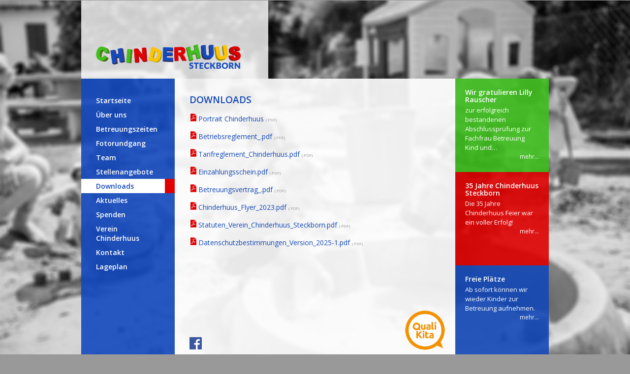

--- FILE ---
content_type: text/html; charset=utf-8
request_url: https://www.chinderhuus.ch/downloads
body_size: 2232
content:
<!DOCTYPE html
    PUBLIC "-//W3C//DTD XHTML 1.0 Transitional//EN"
    "http://www.w3.org/TR/xhtml1/DTD/xhtml1-transitional.dtd">
<html dir="ltr" xml:lang="de-DE" lang="de-DE" xmlns="http://www.w3.org/1999/xhtml">
<head>

<meta http-equiv="Content-Type" content="text/html; charset=utf-8" />
<!-- 
	This website is powered by TYPO3 - inspiring people to share!
	TYPO3 is a free open source Content Management Framework initially created by Kasper Skaarhoj and licensed under GNU/GPL.
	TYPO3 is copyright 1998-2026 of Kasper Skaarhoj. Extensions are copyright of their respective owners.
	Information and contribution at https://typo3.org/
-->

<base href="https://www.chinderhuus.ch/" />
<link rel="shortcut icon" href="/fileadmin/templates/chinderhuus/favicon.ico" type="image/png" />
<title>Downloads: Chinderhuus Steckborn</title>
<meta name="generator" content="TYPO3 CMS" />


<link rel="stylesheet" type="text/css" href="/typo3temp/assets/css/ffa881a9ff.css?1546463759" media="all" />
<link rel="stylesheet" type="text/css" href="/fileadmin/templates/chinderhuus/css/style.css?1546462366" media="all" />
<link rel="stylesheet" type="text/css" href="https://fonts.googleapis.com/css?family=Open+Sans:400,600" media="all" />



<script src="/typo3temp/assets/js/5508b6c4f0.js?1649325891" type="text/javascript"></script>



</head>
<body>
<div id="wrapper" >
  <div id="top">
    <div class="controls"><a><img alt="" src="/fileadmin/templates/chinderhuus/img/icon-toggle.png"></a></div>
    <a href="/"><img alt="Cinderhuus Steckborn" class="logo" src="/fileadmin/templates/chinderhuus/img/logo.png"> </a></div>
  <div class="row">
    <div id="navi">
      <div class="nav-cont">
       <ul class="topmenu"><li class="menuitem3"><a href="/">Startseite</a></li><li class="menuitem6"><a href="/ueber-uns">Über uns</a></li><li class="menuitem7"><a href="/betreuungszeiten">Betreuungszeiten</a></li><li class="menuitem8"><a href="/fotorundgang">Fotorundgang</a></li><li class="menuitem9"><a href="/team">Team</a></li><li class="menuitem10"><a href="/stellenangebote">Stellenangebote</a></li><li class="menuitem11"><a href="/downloads" class="active">Downloads</a></li><li class="menuitem12"><a href="/aktuelles">Aktuelles</a></li><li class="menuitem13"><a href="/partner">Spenden</a></li><li class="menuitem14"><a href="/verein-chinderhuus">Verein Chinderhuus</a></li><li class="menuitem15"><a href="/kontakt">Kontakt</a></li><li class="menuitem19"><a href="/lageplan">Lageplan</a></li></ul>
        </div>
    </div>
    <div id="content">

    

            <div id="c13" class="frame frame-default frame-type-uploads frame-layout-0">
                
                
                    



                
                
                    

    
        <header>
            

    
            
                

    
            <h1 class="">
                Downloads
            </h1>
        



            
        



            



            



        </header>
    



                
                

    
        <ul class="ce-uploads">
            
                <li>
                    
                    
                    <div>
                        <a href="/fileadmin/Chinderhuus/Downloads/13_Das_ist_das_Chinderhuus_Steckborn.pdf"  title="Portrait Chinderhuus">
                            <span class="ce-uploads-fileName">Portrait Chinderhuus</span>
                        </a>
                        
                        
                    </div>
                </li>
            
                <li>
                    
                    
                    <div>
                        <a href="/fileadmin/user_upload/Betriebsreglement_.pdf" >
                            <span class="ce-uploads-fileName">Betriebsreglement_.pdf</span>
                        </a>
                        
                        
                    </div>
                </li>
            
                <li>
                    
                    
                    <div>
                        <a href="/fileadmin/Chinderhuus/Downloads/Tarifreglement_Chinderhuus.pdf" >
                            <span class="ce-uploads-fileName">Tarifreglement_Chinderhuus.pdf</span>
                        </a>
                        
                        
                    </div>
                </li>
            
                <li>
                    
                    
                    <div>
                        <a href="/fileadmin/Chinderhuus/user_upload/Einzahlungsschein.pdf" >
                            <span class="ce-uploads-fileName">Einzahlungsschein.pdf</span>
                        </a>
                        
                        
                    </div>
                </li>
            
                <li>
                    
                    
                    <div>
                        <a href="/fileadmin/Chinderhuus/Downloads/Betreuungsvertrag_.pdf" >
                            <span class="ce-uploads-fileName">Betreuungsvertrag_.pdf</span>
                        </a>
                        
                        
                    </div>
                </li>
            
                <li>
                    
                    
                    <div>
                        <a href="/fileadmin/Chinderhuus/Downloads/Chinderhuus_Flyer_2023.pdf" >
                            <span class="ce-uploads-fileName">Chinderhuus_Flyer_2023.pdf</span>
                        </a>
                        
                        
                    </div>
                </li>
            
                <li>
                    
                    
                    <div>
                        <a href="/fileadmin/Chinderhuus/Downloads/Statuten_Verein_Chinderhuus_Steckborn.pdf" >
                            <span class="ce-uploads-fileName">Statuten_Verein_Chinderhuus_Steckborn.pdf</span>
                        </a>
                        
                        
                    </div>
                </li>
            
                <li>
                    
                    
                    <div>
                        <a href="/fileadmin/user_upload/Datenschutzbestimmungen_Version_2025-1.pdf" >
                            <span class="ce-uploads-fileName">Datenschutzbestimmungen_Version_2025-1.pdf</span>
                        </a>
                        
                        
                    </div>
                </li>
            
        </ul>
    


                
                    



                
                
                    



                
            </div>

        


    <a href="https://www.facebook.com/chinderhuus"><img class="facebook-chinderhuus" alt="FACEBOOK" src="/fileadmin/templates/chinderhuus/img/fb.png"></a>
    <img alt="" class="kita" src="/fileadmin/templates/chinderhuus/img/kita.png">
    
    
    </div>
    <div id="news">
       
    

            <div id="c3" class="frame frame-default frame-type-list frame-layout-0">
                
                
                    



                
                
                    



                
                

    
        



<div class="news">
	
	<!--TYPO3SEARCH_end-->
	
			<div class="news-list-view" id="news-container-3">
				
						
							<!--
	=====================
		Partials/List/Item.html
-->
<div class="item news-item-1">
	










	
		<h3>
			<a href="/aktuelles/news-detailansicht?tx_news_pi1%5Baction%5D=detail&amp;tx_news_pi1%5Bcontroller%5D=News&amp;tx_news_pi1%5Bnews%5D=29&amp;cHash=166bb6453f38038ccd43d046f0e5a4e2">
				Wir gratulieren Lilly Rauscher
			</a>
		</h3>
	




















	<!-- teas=ser text -->
   
	   <p>
		
				zur erfolgreich bestandenen Abschlussprüfung zur Fachfrau Betreuung Kind und&hellip;
			

		
	</p>
    <span>
    <a class="more" href="/aktuelles/news-detailansicht?tx_news_pi1%5Baction%5D=detail&amp;tx_news_pi1%5Bcontroller%5D=News&amp;tx_news_pi1%5Bnews%5D=29&amp;cHash=166bb6453f38038ccd43d046f0e5a4e2">
			mehr...
		</a>
</span>

</div>

						
							<!--
	=====================
		Partials/List/Item.html
-->
<div class="item news-item-2">
	










	
		<h3>
			<a href="/aktuelles/news-detailansicht?tx_news_pi1%5Baction%5D=detail&amp;tx_news_pi1%5Bcontroller%5D=News&amp;tx_news_pi1%5Bnews%5D=33&amp;cHash=addce64f62a1be8d77224883460ed2b9">
				35 Jahre Chinderhuus Steckborn
			</a>
		</h3>
	




















	<!-- teas=ser text -->
   
	   <p>
		
				Die 35 Jahre Chinderhuus Feier war ein voller Erfolg! 
			

		
	</p>
    <span>
    <a class="more" href="/aktuelles/news-detailansicht?tx_news_pi1%5Baction%5D=detail&amp;tx_news_pi1%5Bcontroller%5D=News&amp;tx_news_pi1%5Bnews%5D=33&amp;cHash=addce64f62a1be8d77224883460ed2b9">
			mehr...
		</a>
</span>

</div>

						
							<!--
	=====================
		Partials/List/Item.html
-->
<div class="item news-item-3">
	










	
		<h3>
			<a href="/aktuelles/news-detailansicht?tx_news_pi1%5Baction%5D=detail&amp;tx_news_pi1%5Bcontroller%5D=News&amp;tx_news_pi1%5Bnews%5D=30&amp;cHash=9469d50dadcbbf2920020bfcea06b8eb">
				Freie Plätze
			</a>
		</h3>
	




















	<!-- teas=ser text -->
   
	   <p>
		
				Ab sofort können wir wieder Kinder zur Betreuung aufnehmen.
			

		
	</p>
    <span>
    <a class="more" href="/aktuelles/news-detailansicht?tx_news_pi1%5Baction%5D=detail&amp;tx_news_pi1%5Bcontroller%5D=News&amp;tx_news_pi1%5Bnews%5D=30&amp;cHash=9469d50dadcbbf2920020bfcea06b8eb">
			mehr...
		</a>
</span>

</div>

						
					
			</div>
		
	<!--TYPO3SEARCH_begin-->

</div>

    


                
                    



                
                
                    



                
            </div>

        


    </div>
    <div id="address">
 
    

            <div id="c1" class="frame frame-default frame-type-text frame-layout-0">
                
                
                    



                
                
                    



                
                

    <ul> <li class="first">CHINDERHUUS</li> <li>Steckborn</li> <li>Grabenstrasse 17</li> <li>8266 Steckborn/TG</li> <li>Tel. 052 761 11 16</li> <li><a href="javascript:linkTo_UnCryptMailto(%27ocknvq%2CkphqBejkpfgtjwwu0ej%27);" title="Opens window for sending email" class="mail">info@chinderhuus.ch</a></li> </ul>


                
                    



                
                
                    



                
            </div>

        


    </div>
  </div>
</div>
<script src="https://ajax.googleapis.com/ajax/libs/jquery/1.11.3/jquery.min.js"></script>
<script>window.jQuery || document.write('<script src="/fileadmin/templates/chinderhuus/js/vendor/jquery-1.11.3.min.js"><\/script>')</script>
<script src="/fileadmin/templates/chinderhuus/js/plugins.js"></script>

<script src="/typo3conf/ext/powermail/Resources/Public/JavaScript/Libraries/jquery.datetimepicker.min.js?1649325520" type="text/javascript"></script>
<script src="/typo3conf/ext/powermail/Resources/Public/JavaScript/Libraries/parsley.min.js?1649325520" type="text/javascript"></script>
<script src="/typo3conf/ext/powermail/Resources/Public/JavaScript/Powermail/Tabs.min.js?1649325520" type="text/javascript"></script>
<script src="/typo3conf/ext/powermail/Resources/Public/JavaScript/Powermail/Form.min.js?1649325520" type="text/javascript"></script>


</body>
</html>

--- FILE ---
content_type: text/css; charset=utf-8
request_url: https://www.chinderhuus.ch/fileadmin/templates/chinderhuus/css/style.css?1546462366
body_size: 3436
content:
/* File generated by shrinker.ch - DateTime: 2015-08-29, 09:17:55 */

html {
    font-family: sans-serif;
    -ms-text-size-adjust: 100%;
    -webkit-text-size-adjust: 100%;
    overflow-y: scroll
}
body {
    margin: 0
}
article, aside, details, figcaption, figure, footer, header, hgroup, main, menu, nav, section, summary {
    display: block
}
audio, canvas, progress, video {
    display: inline-block;
    vertical-align: baseline
}
audio:not([controls]) {
    display: none;
    height: 0
}
[hidden], template {
    display: none
}
a {
    background-color: transparent
}
a:active, a:hover {
    outline: 0
}
abbr[title] {
    border-bottom: 1px dotted
}
b, strong {
    font-weight: bold
}
dfn {
    font-style: italic
}
h1 {
    font-size: 2em;
    margin: .67em 0
}
mark {
    background: #ff0;
    color: #000
}
small {
    font-size: 80%
}
sub, sup {
    font-size: 75%;
    line-height: 0;
    position: relative;
    vertical-align: baseline
}
sup {
    top: -0.5em
}
sub {
    bottom: -0.25em
}
img {
    border: 0
}
svg:not(:root) {
    overflow: hidden
}
figure {
    margin: 1em 40px
}
hr {
    box-sizing: content-box;
    height: 0
}
pre {
    overflow: auto
}
code, kbd, pre, samp {
    font-family: monospace, monospace;
    font-size: 1em
}
button, input, optgroup, select, textarea {
    color: inherit;
    font: inherit;
    margin: 0
}
button {
    overflow: visible
}
button, select {
    text-transform: none
}
button, html input[type="button"], input[type="reset"], input[type="submit"] {
    -webkit-appearance: button;
    cursor: pointer
}
button[disabled], html input[disabled] {
    cursor: default
}
button::-moz-focus-inner, input::-moz-focus-inner {
border:0;
padding:0
}
input {
    line-height: normal
}
input[type="checkbox"], input[type="radio"] {
    box-sizing: border-box;
    padding: 0
}
input[type="number"]::-webkit-inner-spin-button, input[type="number"]::-webkit-outer-spin-button {
height:auto
}
input[type="search"] {
    -webkit-appearance: textfield;
    box-sizing: content-box
}
input[type="search"]::-webkit-search-cancel-button, input[type="search"]::-webkit-search-decoration {
-webkit-appearance:none
}
fieldset {
    border: 1px solid #c0c0c0;
    margin: 0 2px;
    padding: .35em .625em .75em
}
legend {
    border: 0;
    padding: 0
}
textarea {
    overflow: auto
}
optgroup {
    font-weight: bold
}
table {
    border-collapse: collapse;
    border-spacing: 0
}
td, th {
    padding: 0
}/*!HTML5 Boilerplate v5.2.0 | MIT License | https://html5boilerplate.com/ */
html {
    color: #222;
    font-size: 1em;
    line-height: 1.4
}
::-moz-selection {
background:#b3d4fc;
text-shadow:none
}
::selection {
    background: #b3d4fc;
    text-shadow: none
}
hr {
    display: block;
    height: 1px;
    border: 0;
    border-top: 1px solid #ccc;
    margin: 1em 0;
    padding: 0
}
audio, canvas, iframe, img, svg, video {
    vertical-align: middle
}
fieldset {
    border: 0;
    margin: 0;
    padding: 0
}
textarea {
    resize: vertical
}
.browserupgrade {
    margin: .2em 0;
    background: #ccc;
    color: #000;
    padding: .2em 0
}
.hidden {
    display: none!important
}
.visuallyhidden {
    border: 0;
    clip: rect(0 0 0 0);
    height: 1px;
    margin: -1px;
    overflow: hidden;
    padding: 0;
    position: absolute;
    width: 1px
}
.visuallyhidden.focusable:active, .visuallyhidden.focusable:focus {
    clip: auto;
    height: auto;
    margin: 0;
    overflow: visible;
    position: static;
    width: auto
}
.invisible {
    visibility: hidden
}
.clearfix:before, .clearfix:after {
    content: " ";
    display: table
}
.clearfix:after {
    clear: both
}

@media print {
*, *:before, *:after {
    background: transparent!important;
    color: #000!important;
    box-shadow: none!important;
    text-shadow: none!important
}
a, a:visited {
    text-decoration: underline
}
a[href]:after {
    content: "(" attr(href) ")"
}
abbr[title]:after {
    content: "(" attr(title) ")"
}
a[href^="#"]:after, a[href^="javascript:"]:after {
    content: ""
}
pre, blockquote {
    border: 1px solid #999;
    page-break-inside: avoid
}
thead {
    display: table-header-group
}
tr, img {
    page-break-inside: avoid
}
img {
    max-width: 100%!important
}
p, h2, h3 {
    orphans: 3;
    widows: 3
}
h2, h3 {
    page-break-after: avoid
}
}
html {
    background: url(../img/bg.jpg) no-repeat center center fixed;
    -webkit-background-size: cover;
    -moz-background-size: cover;
    -o-background-size: cover;
    background-size: cover;
    background-color: #999
}
body {
    color: #000
}
div.controls {
    display: none
}

@media only screen and (min-width:1000px) {
#wrapper {
    width: 950px;
    min-height: 500px;
    overflow: auto;
    margin-left: auto;
    margin-right: auto
}
#top {
    width: 380px;
    height: 160px;
    overflow: hidden;
    float: left;
    background-color: #fff;
    background-color: rgba(255,255,255,0.8);
    -webkit-box-sizing: border-box;
    -moz-box-sizing: border-box;
    box-sizing: border-box;
    padding: 30px;
    position: relative
}
#address {
    margin-left: 190px
}
#news {
    width: 190px;
    height: 510px;
    float: right
}
#top img.logo {
    width: 294px;
    height: auto;
    float: left;
    position: absolute;
    bottom: 20px;
    left: 30px
}
}
div.tx-go-maps-ext, div.gme-map {
    width: 100%!important;
    height: auto;
    float: left
}
body {
    font-size: 14px;
    font-family: 'Open Sans', sans-serif
}
p {
    line-height: 1.7
}
img.kita {
    width: 175px;
    height: auto;
    float: left;
    position: absolute;
    bottom: 15px;
    right: 20px
}
img.facebook-chinderhuus {
    width: 25px;
    height: auto;
    float: left;
    position: absolute;
    bottom: 19px;
    left: 30px
}
.row {
    width: 100%;
    height: auto;
    float: left
}
#content {
    width: 570px;
    min-height: 570px;
    float: left;
    background-color: #fff;
    background-color: rgba(255,255,255,0.90);
    padding: 30px;
    position: relative;
    padding-bottom: 95px;
    -webkit-box-sizing: border-box;
    -moz-box-sizing: border-box;
    box-sizing: border-box
}
#navi {
    width: 190px;
    height: 570px;
    float: left;
    background-color: #1349bd;
    background-color: rgba(19,73,189,0.9);
    position: relative
}
#news {
    float: right;
    height: auto;
    width: 190px;
    padding: 0;
    margin: 0;
    overflow: visible
}
#news .news {
    width: 190px;
    height: auto;
    float: right;
    overflow: visible
}
#news .item {
    width: 100%;
    height: 190px;
    float: left;
    -webkit-box-sizing: border-box;
    -moz-box-sizing: border-box;
    box-sizing: border-box;
    padding: 20px;
    color: #fff;
    font-size: 12px;
    line-height: 1.5;
    overflow: hidden
}
#news .item p {
    width: 100%;
    height: auto;
    padding: 0;
    margin: 0;
    font-weight: 400;
    line-height: 1.5;
    display: block;
    float: left;
    font-size: 13px
}
.header-sec {
    width: 100%;
    height: auto;
    float: left
}
#news .item span {
    width: 100%;
    height: auto;
    float: left;
    text-align: right
}
#news .item span a {
    color: #fff;
    text-decoration: none
}
#news .item span a:hover {
    text-decoration: underline
}
.header-sec {
    width: 100%;
    height: auto;
    float: left
}
#news .news h3 {
    display: none
}
#news .news .item h3 {
    width: 100%;
    height: auto;
    display: block;
    float: left;
    padding: 0;
    margin: 0;
    color: #fff;
    font-size: 14px;
    padding-bottom: 5px;
    line-height: 1.1
}
#news .item h3 a {
    color: #fff;
    text-decoration: none
}
#news .news-item-1 {
    background-color: #3fbf1d;
    background-color: rgba(63,191,29,0.9)
}
#news .news-item-2 {
    background-color: #df0001;
    background-color: rgba(223,0,1,0.9)
}
#news .news-item-3 {
    background-color: #1349b7;
    background-color: rgba(19,73,183,0.9)
}
#content .news {
    width: 100%;
    height: auto;
    float: left
}
#content .news .item {
    width: 100%;
    height: auto;
    float: left;
    padding-bottom: 15px;
    border-bottom: 1px solid #1349B7;
    margin-bottom: 15px
}
#content .news .item h3 {
    width: 100%;
    height: auto;
    float: left;
    padding: 0;
    margin: 0
}
#content .news .item span {
    width: 100%;
    height: auto;
    float: left
}
#content .news .item p {
    width: 100%;
    height: auto;
    float: left;
    padding: 0;
    margin: 0
}
#content div.article {
    width: 100%;
    height: auto;
    float: left;
    margin-top: 10px
}
#content span.news-list-date {
    width: 100%;
    height: auto;
    float: left;
    display: block;
    font-size: 11px;
    color: #999
}
#content div.article h3 {
    width: 100%;
    height: auto;
    float: left;
    padding: 0;
    margin: 0;
    color: #3fbf1d;
    padding-bottom: 10px
}
#content div.article div.news-img-wrap {
    width: 100%;
    height: auto;
    float: left
}
#content div.article div.news-img-wrap div.outer {
    width: 100%;
    height: auto;
    float: left
}
#content div.article div.news-img-wrap div.outer img {
    max-width: 100%;
    height: auto;
    float: left
}
p.news-img-caption {
    width: 100%;
    height: auto;
    float: left;
    font-size: 11px;
    padding-top: 0;
    margin-top: 3px;
    color: #666
}
h1 {
    width: 100%;
    height: auto;
    display: block;
    float: left;
    padding: 0;
    margin: 0;
    font-size: 19px;
    padding-bottom: 10px;
    text-transform: uppercase;
    font-weight: 600;
    color: #1349b7
}
div#navi ul {
    width: 100%;
    height: auto;
    padding: 0;
    margin: 0;
    list-style: none;
    margin-top: 30px;
    display: block;
    float: left
}
div#navi ul li {
    width: 100%;
    height: auto;
    padding: 0;
    margin: 0;
    display: block;
    float: left
}
div#navi ul li a {
    font-size: 14px;
    font-weight: 600;
    color: #fff;
    padding-left: 30px;
    padding-right: 10px;
    border-right: 20px solid rgba(255,255,255,0);
    width: 100%;
    height: auto;
    float: left;
    text-decoration: none;
    padding-top: 5px;
    padding-bottom: 5px;
    line-height: normal;
    -webkit-box-sizing: border-box;
    -moz-box-sizing: border-box;
    box-sizing: border-box
}
div#navi ul li a.active, body.page-1 div#navi ul li.menuitem3 a {
    background-color: #FFF;
    color: #1449BD;
    border-right: 20px solid #E00001;
    font-weight: 600
}
div#navi ul li a:hover {
    background-color: #FFF;
    color: #1449BD;
    border-right: 20px solid #fff;
    font-weight: 600
}
#address {
    width: 190px;
    height: 190px;
    float: left;
    background-color: #df0001;
    background-color: rgba(223,0,1,0.9);
    -webkit-box-sizing: border-box;
    -moz-box-sizing: border-box;
    box-sizing: border-box
}
#address ul {
    width: 100%;
    height: auto;
    display: block;
    padding: 0;
    margin: 0;
    float: left;
    list-style: none;
    margin-top: 24px;
    -webkit-box-sizing: border-box;
    -moz-box-sizing: border-box;
    box-sizing: border-box
}
#address ul li {
    width: 100%;
    height: auto;
    float: left;
    display: block;
    color: #fff;
    padding-left: 24px;
    font-size: 15px;
    -webkit-box-sizing: border-box;
    -moz-box-sizing: border-box;
    box-sizing: border-box
}
#address ul li a {
    color: #fff
}
#address ul li.first {
    font-weight: 700
}
/*TYPO3*/

div.frame {
    width: 100%;
    height: auto;
    float: left;
    display: block;
    padding: 0;
    margin: 0;
}
header {
    width: 100%;
    height: auto;
    float: left;
}
div.frame-type-image div.ce-image {
    width: 100%;
    height: auto;
    float: left;
}
div.frame-type-image div.ce-image div.ce-gallery {
    width: 100%;
    height: auto;
    float: left;
}
div.frame-type-image div.ce-image div.ce-gallery div.ce-outer {
    width: 100%;
    height: auto;
    float: left;
}
div.frame-type-image div.ce-image div.ce-gallery div.ce-outer div.ce-inner {
    width: 100%;
    height: auto;
    float: left;
}
div.frame-type-image div.ce-image div.ce-gallery div.ce-outer div.ce-inner div.ce-row {
    width: 100%;
    height: auto;
    float: left;
}
div.frame-type-image div.ce-image div.ce-gallery div.ce-outer div.ce-inner div.ce-row figure.image {
    width: 50%;
    height: auto;
    float: left;
    margin: 0;
    display: block;
    -webkit-box-sizing: border-box;
    -moz-box-sizing: border-box;
    box-sizing: border-box;
    padding: 2px;
}
div.frame-type-image div.ce-image div.ce-gallery div.ce-outer div.ce-inner div.ce-row figure.image img {
    width: 100%;
    height: auto;
    float: left;
}
div.frame-type-table {
    width: 100%;
    height: auto;
    overflow-x: auto;
    -webkit-overflow-scrolling: touch
}
table.ce-table {
    width: 510px;
    height: auto;
    float: left;
    border-collapse: collapse;
    font-size: 12px;
    border: 1px solid #999;
    background-color: #fff
}
table.ce-table tr td {
    margin: 0;
    padding: 3px;
    border: 1px solid #999
}
#content a {
    color: #1349B7;
    text-decoration: none
}
#content a:hover {
    color: #1349B7;
    text-decoration: underline
}
div#content ul.csc-bulletlist, div#content ul {
    width: 100%;
    height: auto;
    float: left;
    padding-left: 15px;
    list-style: square;
    padding-top: 0;
    margin: 0;
    margin-top: 5px;
    padding-bottom: 10px
}
div#content ul.csc-bulletlist li, div#content ul li {
    width: 100%;
    height: auto;
    float: left;
    padding-bottom: 8px;
    vertical-align: middle
}
div#content ul.ce-uploads, .news-related-files ul {
    width: 100%;
    height: auto;
    float: left;
    padding: 0;
    margin: 0;
    list-style: none;
    padding-bottom: 25px
}
div#content ul.ce-uploads li, .news-related-files ul li {
    width: 100%;
    height: auto;
    float: left;
    padding: 0;
    margin: 0;
    list-style: none;
    margin-bottom: 5px;
    padding-bottom: 4px;
    padding-top: 4px;
    -webkit-box-sizing: border-box;
    -moz-box-sizing: border-box;
    box-sizing: border-box;
    color: #333;
    line-height: 1.7;
    padding-left: 0
}
.news-related-files h4 {
    font-size: 14px;
    color: #1349B7;
    padding: 0;
    margin: 0
}
.news-related-files ul {
    padding-left: 0!important
}
.news-related-files-size {
    display: none
}
div#content span.ce-uploads-fileName a {
    width: 100%;
    height: auto;
    float: left;
    line-height: 1;
    font-size: 14px;
    display: block;
    -webkit-box-sizing: border-box;
    -moz-box-sizing: border-box;
    box-sizing: border-box;
    font-weight: 600
}
div#content span.ce-uploads-fileSize {
    display: none
}
ul.ce-uploads li a[href$=".pdf"], .news-related-files li a[href$=".pdf"] {
    margin: 0 0 0 2px;
    padding: 1px 0 0 16px;
    background: url(../img/pdf-icon.svg) no-repeat left top;
    background-size: 12px 16px
}
ul.ce-uploads li a[href$=".pdf"]:after, .news-related-files li a[href$=".pdf"]:after {
    content: '(.pdf)';
    font-size: 8px;
    text-transform: uppercase;
    color: #999
}
ul.ce-uploads li a[href$=".zip"] {
    margin: 0 0 0 2px;
    padding: 1px 0 0 16px;
    background: url(../img/zip-icon.svg) no-repeat left top;
    background-size: 12px 16px
}
ul.ce-uploads li a[href$=".zip"]:after {
    content: '(.zip)';
    font-size: 10px;
    text-transform: uppercase;
    color: #999
}
ul.ce-uploads li a[href$=".doc"], ul.ce-uploads li a[href$=".docx"] {
    margin: 0 0 0 2px;
    padding: 1px 0 0 16px;
    background: url(../img/word-icon.svg) no-repeat left top;
    background-size: 12px 16px
}
ul.ce-uploads li a[href$=".doc"]:after, ul.ce-uploads li a[href$=".docx"]:after {
    content: '(.doc)';
    font-size: 10px;
    text-transform: uppercase;
    color: #999
}
ul.ce-uploads li a[href$=".xls"] {
    margin: 0 0 0 2px;
    padding: 1px 0 0 16px;
    background: url(../img/excel-icon.svg) no-repeat left top;
    background-size: 12px 16px
}
ul.ce-uploads li a[href$=".xls"]:after {
    content: '(.xls)';
    font-size: 10px;
    text-transform: uppercase;
    color: #999
}
ul.ce-uploads li a[href$=".ppt"] {
    margin: 0 0 0 2px;
    padding: 1px 0 0 16px;
    background: url(../img/powerpoint-icon.svg) no-repeat left top;
    background-size: 12px 16px
}
ul.ce-uploads li a[href$=".ppt"]:after {
    content: '(.ppt)';
    font-size: 10px;
    text-transform: uppercase;
    color: #999
}
div.tx-ttaddress {
    width: 100%;
    height: auto;
    float: left
}
div.tx-ttaddress .vcard {
    width: 50%;
    float: left;
    height: 150px;
    overflow: hidden;
    margin-bottom: 15px
}
span.fn {
    font-weight: 600;
    color: #1349B7;
    font-size: 14px;
    display: block;
    width: 60%;
    float: right;
    -webkit-box-sizing: border-box;
    -moz-box-sizing: border-box;
    box-sizing: border-box;
    padding-left: 6px
}
span.title-adr {
    font-weight: 400;
    display: block;
    width: 60%;
    font-size: 13px;
    float: right;
    color: #666;
    -webkit-box-sizing: border-box;
    -moz-box-sizing: border-box;
    box-sizing: border-box;
    padding-left: 6px
}
div.frame-type-div {
    width: 100%;
    height: auto;
    float: left;
    padding: 0;
    margin: 0
}
div.tx-ttaddress .vcard img {
    width: 40%;
    height: auto;
    float: left;
    margin: 0!important
}
div.tx-powermail {
    width: 100%;
    height: auto;
    float: left
}
div.tx-powermail h3 {
    display: none
}
div.tx-powermail fieldset {
    width: 100%;
    height: auto;
    float: left
}
div.tx-powermail fieldset legend {
    display: none
}
ul.parsley-errors-list {
    display: none
}
div.powermail_fieldwrap {
    width: 100%;
    height: auto;
    float: left;
    padding-top: 3px;
    padding-bottom: 3px
}
div.powermail_fieldwrap label {
    width: 30%;
    height: auto;
    float: left;
    display: block
}
div.powermail_fieldwrap label span.mandatory {
    color: #df0001;
    margin-left: 3px
}
tbody tr:nth-child(even) td {
    background-color: #efefef
}

@media only screen and (max-width:1000px) {
#top {
    width: 100%;
    height: auto;
    overflow: hidden;
    float: left;
    background-color: #fff;
    background-color: rgba(255,255,255,0.8);
    -webkit-box-sizing: border-box;
    -moz-box-sizing: border-box;
    box-sizing: border-box;
    padding: 30px;
    position: relative
}
#top img.logo {
    width: 50%;
    height: auto;
    float: left
}
#wrapper {
    width: 760px;
    min-height: 500px;
    overflow: auto;
    margin-left: auto;
    margin-right: auto;
    margin-bottom: 100px
}
#news {
    width: 570px;
    background-color: #A30D0F
}
#news div.news {
    width: 100%
}
#news div.news .item {
    width: 190px
}
}

@media only screen and (max-width:760px) {
#top {
    width: 100%;
    height: auto;
    overflow: hidden;
    float: left;
    background-color: #fff;
    background-color: rgba(255,255,255,0.8);
    -webkit-box-sizing: border-box;
    -moz-box-sizing: border-box;
    box-sizing: border-box;
    padding: 30px;
    padding-top: 15px;
    padding-bottom: 15px;
    position: relative
}
#top img.logo {
    width: 70%;
    height: auto;
    float: right
}
#wrapper {
    width: 100%;
    height: auto;
    overflow: auto;
    float: left;
    margin-bottom: 0;
    overflow-x: hidden;
    position: relative
}
#navi {
    position: absolute;
    left: -190px;
    top: 0;
    z-index: 100
}
#content {
    width: 100%;
    height: auto;
    min-height: 50px
}
#news {
    width: 100%;
    height: auto;
    float: left
}
#news div.news div.item {
    float: left;
    height: auto;
    width: 100%
}
.row {
    width: 100%;
    height: auto;
    float: left
}
#address {
    width: 100%;
    height: 190px;
    float: left;
    background-color: #df0001;
    background-color: rgba(223,0,1,0.9);
    -webkit-box-sizing: border-box;
    -moz-box-sizing: border-box;
    box-sizing: border-box
}
div.controls {
    float: left;
    display: block
}
#wrapper.open {
    width: 100%;
    height: 100%;
    overflow: hidden!important
}
#wrapper.open #news {
    margin-left: 210px
}
#wrapper.open #content {
    margin-left: 210px
}
#wrapper.open #address {
    margin-left: 210px
}
#wrapper.open #top {
    margin-left: 210px
}
#navi.open {
    width: 210px;
    height: 100%;
    position: fixed;
    left: 0;
    top: 0;
    z-index: 1;
    overflow: scroll;
    -webkit-overflow-scrolling: touch;
    overflow-x: hidden;
    margin: 0
}
#navi.open ul {
    margin: 0
}
#navi.open img.kita {
    display: none
}
#navi.open .nav-cont {
    width: 210px;
    height: auto;
    float: left;
    margin: 0
}
.no-scroll {
    height: 100%!important;
    width: 100%!important;
    z-index: -100;
    overflow: hidden!important;
    -webkit-overflow-scrolling: none!important
}
div.tx-ttaddress {
    width: 100%;
    height: auto;
    float: left
}
div.tx-ttaddress .vcard {
    width: 100%;
    float: left;
    height: auto;
    overflow: hidden;
    margin-bottom: 15px
}
span.fn {
    font-weight: 600;
    color: #1349B7;
    font-size: 15px
}
div.tx-ttaddress .vcard img {
    width: 30%;
    height: auto;
    float: left;
    margin-right: 10px
}
div.powermail_fieldwrap label {
    width: 100%;
    height: auto;
    float: left;
    display: block;
    padding-bottom: 5px;
    font-weight: 600;
    margin-top: 5px
}
div.powermail_fieldwrap input, div.powermail_fieldwrap textarea {
    width: 100%;
    -webkit-box-sizing: border-box;
    -moz-box-sizing: border-box;
    box-sizing: border-box;
    -webkit-appearance: none;
    border-radius: 0;
    padding: 5px
}
div.powermail_fieldwrap select {
    width: 100%;
    -webkit-box-sizing: border-box;
    -moz-box-sizing: border-box;
    box-sizing: border-box;
    border-radius: 0;
    padding: 5px
}
}
div.container-fluid {
    width: 100%;
    float: left;
    height: auto;
}
input.powermail_submit {
    border: 0px;
    background-color: rgb(19,73,183);
    color: #fff;
    padding: 3px;
    padding-left: 10px;
    padding-right: 10px;
    font-weight: 600;
}
.parsley-error {
    border: 1px solid #FF0004!important;
    background-color: rgba(255,0,4,0.30)!important;
}
div.tx-go-maps-ext div.js-gme-container div.js-map {
    width: 100%!important;
    height: auto;
    float: left;
}


--- FILE ---
content_type: image/svg+xml
request_url: https://www.chinderhuus.ch/fileadmin/templates/chinderhuus/img/pdf-icon.svg
body_size: 625
content:
<?xml version="1.0" encoding="utf-8"?>
<!-- Generator: Adobe Illustrator 19.1.0, SVG Export Plug-In . SVG Version: 6.00 Build 0)  -->
<svg version="1.1" id="Ebene_1" xmlns="http://www.w3.org/2000/svg" xmlns:xlink="http://www.w3.org/1999/xlink" x="0px" y="0px"
	 viewBox="-274 391.8 45.5 59.1" style="enable-background:new -274 391.8 45.5 59.1;" xml:space="preserve">
<style type="text/css">
	.st0{display:none;}
	.st1{display:inline;fill:#0093B2;}
	.st2{display:inline;fill:#FFFFFF;}
	.st3{display:inline;}
	.st4{fill:#0093B2;}
	.st5{fill:#E00001;}
</style>
<g id="ZIP" class="st0">
	<rect x="-274" y="391.8" class="st1" width="45.5" height="59.1"/>
	<path class="st2" d="M-251.2,440.4c-1,0-1.8-1.2-1.8-2.7c0-1.5,0.8-2.7,1.8-2.7c1,0,1.8,1.2,1.8,2.7
		C-249.4,439.2-250.2,440.4-251.2,440.4z M-248.4,428.7h-5.4l-1.9,10.8c0,0,0.8,3.6,4.5,3.6c3.7,0,4.5-3.6,4.5-3.6L-248.4,428.7z"/>
	<rect x="-255.7" y="391.8" class="st2" width="4.5" height="4.5"/>
	<rect x="-251.2" y="396.3" class="st2" width="4.5" height="4.5"/>
	<rect x="-255.7" y="400.8" class="st2" width="4.5" height="4.5"/>
	<rect x="-251.2" y="405.3" class="st2" width="4.5" height="4.5"/>
	<rect x="-255.7" y="409.8" class="st2" width="4.5" height="4.5"/>
	<rect x="-251.2" y="414.3" class="st2" width="4.5" height="4.5"/>
	<rect x="-255.7" y="418.8" class="st2" width="4.5" height="4.5"/>
	<rect x="-251.2" y="423.3" class="st2" width="4.5" height="4.5"/>
</g>
<g id="Plain" class="st0">
	<g class="st3">
		<polygon class="st4" points="-242.5,391.8 -242.5,404.7 -228.5,404.7 		"/>
		<polygon class="st4" points="-244.6,406.9 -244.6,391.8 -274,391.8 -274,450.9 -228.5,450.9 -228.5,406.9 		"/>
	</g>
</g>
<g id="PDF">
	<g>
		<path class="st5" d="M-253.1,406.3c0,0-0.1,0-0.1,0c-0.1,0-0.2,0.1-0.3,0.3c-0.3,0.8-0.1,2.4,0.5,4
			C-252.6,407.8-252.9,406.6-253.1,406.3z"/>
		<polygon class="st5" points="-242.5,391.8 -242.5,404.7 -228.5,404.7 		"/>
		<path class="st5" d="M-256,428c2.8-1.1,5.9-2.1,8.8-2.7c-1.8-2.1-3.6-4.8-5.2-7.5C-253.3,421.1-254.6,424.7-256,428z"/>
		<path class="st5" d="M-264.8,436.4c0,0.1-0.1,0.4,0.6,0.9c0.2-0.1,1.4-0.6,3.6-4.6C-263.6,434.3-264.8,435.6-264.8,436.4z"/>
		<path class="st5" d="M-242.5,426.7c1.1,0.8,2.1,1.3,2.8,1.3c0.3,0,0.7-0.1,1.1-0.7c0.2-0.3,0.3-0.5,0.3-0.6
			c-0.2-0.1-0.7-0.3-1.9-0.3C-240.8,426.5-241.6,426.6-242.5,426.7z"/>
		<path class="st5" d="M-244.6,406.9v-15.1H-274v59.1h45.5v-44H-244.6z M-236.7,428.7c-0.8,1.1-1.8,1.6-3,1.6c-1.6,0-3.6-1-5.7-3.1
			c-3.8,0.8-8.3,2.2-11.9,3.8c-1.1,2.4-2.2,4.3-3.2,5.7c-1.4,1.9-2.6,2.8-3.8,2.8c-0.5,0-0.9-0.2-1.3-0.4c-1.4-1.1-1.6-2.2-1.5-3
			c0.2-2.2,3-4.5,8.1-6.8c2-4.4,4-9.9,5.1-14.5c-1.3-2.9-2.7-6.7-1.7-9c0.3-0.8,0.9-1.3,1.7-1.6c0.3-0.1,0.6-0.2,0.9-0.2
			c0.7,0,1.3,0.3,1.7,0.8c0.4,0.5,1.6,2-0.2,9.6c1.8,3.8,4.4,7.6,6.9,10.2c1.8-0.3,3.3-0.5,4.5-0.5c2.1,0,3.4,0.5,3.9,1.5
			C-235.8,426.6-235.9,427.6-236.7,428.7z"/>
	</g>
</g>
</svg>
